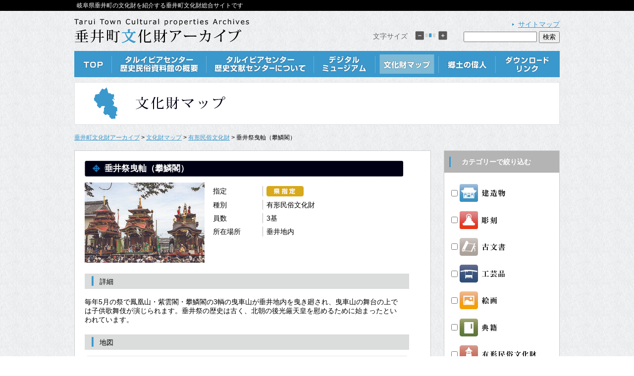

--- FILE ---
content_type: text/html
request_url: https://www.tarui-bunkazai.jp/bunkamap/yuukeibunkazai/map000154.html
body_size: 15692
content:
<!DOCTYPE html PUBLIC "-//W3C//DTD XHTML 1.0 Transitional//EN" "https://www.w3.org/TR/xhtml1/DTD/xhtml1-transitional.dtd">

<html xmlns="https://www.w3.org/1999/xhtml" lang="ja" xml:lang="ja">
<head>
  <meta http-equiv="Content-Type" content="text/html; charset=utf-8" />
  <meta http-equiv="Content-Script-Type" content="text/javascript" />
  <meta http-equiv="Content-Style-Type" content="text/css" />
  <meta name="description" content="垂井町文化財アーカイブは、垂井町の文化遺産・文化財についてのポータルサイトです。文化財マップ・郷土の偉人・高精細画像など、さまざまな情報をご覧いただけます。" />
  <meta name="keywords" content="垂井町,たるい,文化財,文化遺産,歴史,アーカイブ,垂井町歴史民俗資料館,垂井町歴史文献センター,デジタルアーカイブ,郷土の偉人,デジタルミュージアム,竹中半兵衛" />
  <meta name="copyright" content="垂井町" />




  
    
    
    
    
  







  
  

  
  

  
  

  
  
    
    
  

  
  

  
  


<!-- ファビコン設定 -->
 
<link rel="shortcut icon" href="https://www.tarui-bunkazai.jp/mt5/mt-static/themes/nccp/images/favicon.ico" />
  <script type="text/javascript">
    var StaticWebPath = 'https://www.tarui-bunkazai.jp/mt5/mt-static/';
    var blogName = '文化財マップ';
    var webSite = 'https://www.tarui-bunkazai.jp/';
  </script>

  <script src="https://www.tarui-bunkazai.jp/mt5/mt-static/themes/nccp/js/jquery-1.8.3.min.js" type="text/javascript"></script>
  <script src="https://www.tarui-bunkazai.jp/mt5/mt-static/themes/nccp/js/jquery.cookie.js" type="text/javascript"></script>
  <script src="https://www.tarui-bunkazai.jp/mt5/mt-static/themes/nccp/js/nccp.common/nccp.common.js" type="text/javascript"></script>
  <link href="https://www.tarui-bunkazai.jp/mt5/mt-static/themes/nccp/css/base.css" rel="stylesheet" type="text/css" />

<script type="text/javascript">
  var bunkamap_searchURL = 'https://www.tarui-bunkazai.jp/mt5/plugins/RealtimeRebuild/mt-realtime-rebuild.cgi?blog_id=4&amp;tmpl_id=370';
</script>

<script src="https://www.tarui-bunkazai.jp/mt5/mt-static/themes/nccp/js/jquery.tab/jquery.tab.js" type="text/javascript"></script>
<script src="https://www.tarui-bunkazai.jp/mt5/mt-static/themes/nccp/js/jquery.cpgmap/jquery.cpgmap.js" type="text/javascript"></script>
<link href="https://www.tarui-bunkazai.jp/mt5/mt-static/themes/nccp/js/jquery.colorbox/colorbox.css" rel="stylesheet" type="text/css">
<script src="https://www.tarui-bunkazai.jp/mt5/mt-static/themes/nccp/js/jquery.colorbox/jquery.colorbox-min.js" type="text/javascript"></script>
<link href="https://www.tarui-bunkazai.jp/mt5/mt-static/themes/nccp/js/jPages/jPages.css" rel="stylesheet" type="text/css" />
<script src="https://www.tarui-bunkazai.jp/mt5/mt-static/themes/nccp/js/jPages/jPages.min.js" type="text/javascript"></script>

<link href="https://www.tarui-bunkazai.jp/mt5/mt-static/themes/nccp/css/map.css" rel="stylesheet" type="text/css">
<script src="https://www.tarui-bunkazai.jp/mt5/mt-static/themes/nccp/js/nccp.map/nccp.map.js" type="text/javascript"></script>

  <title>垂井祭曳軕（攀鱗閣） - 文化財マップ</title>
</head>

<body>
  <div id="Wrapper">

    <div id="header">
      <div id="hedtop">岐阜県垂井町の文化財を紹介する垂井町文化財総合サイトです</div>
      <h1><a href="https://www.tarui-bunkazai.jp/" class="rollover"><img src="https://www.tarui-bunkazai.jp/mt5/mt-static/themes/nccp/images/index/h1title.gif" width="355" height="66" alt="タイトル画像" /></a></h1>
      <div id="headRight">
        <a href="https://www.tarui-bunkazai.jp/sitemap.html" class="blueArrow">サイトマップ</a>

        <!-- ↓フォントサイズチェンジ -->
        <div id="fontArea">
          <dl id="fontChange">
            <dt>文字サイズ</dt>
            <dd><span id="fontMinas">フォントサイズ小</span></dd>
            <dd><span id="fontPlus">フォントサイズ大</span></dd>
          </dl>

          <!-- →検索窓挿入位置← -->
          <div id="searchArea"> 
            <form method="get" action="/mt5/plugins/RealtimeRebuild/mt-realtime-rebuild.cgi">
              <input type="hidden" name="blog_id" value="1" />
              <input type="hidden" name="tmpl_id" value="363" />
              <input type="text" id="search" class="ti searchInput" name="all_search_keyword" value="" />
              <input type="submit" accesskey="4" value="検索" />
            </form>
          </div>
        </div>
      </div>

      <div id="hednavi"><!-- ############################ globalNavi -->
        <ul id="gloNavi">
          <li><a href="https://www.tarui-bunkazai.jp/" id="gloNaviTop" >TOP</a></li>
          <li><a href="https://www.town.tarui.lg.jp/page/1424.html" id="gloNavGaiyo" target="_blank">歴史民俗資料館の概要</a></li>
          <li><a href="https://www.tarui-bunkazai.jp/center/" id="gloNaviCenter" >歴史文献センターについて</a></li>
          <li><a href="https://www.tarui-bunkazai.jp/degimuse/" id="gloNaviDigital" >デジタルミュージアム</a></li>
          <li><a href="https://www.tarui-bunkazai.jp/mt5/plugins/RealtimeRebuild/mt-realtime-rebuild.cgi?blog_id=4&amp;tmpl_id=370" id="gloNaviMap" class="gloOn">文化財マップ</a></li>
          <li><a href="https://www.tarui-bunkazai.jp/ijin/" id="gloNaviIjin" >郷土の偉人</a></li>
          <li><a href="https://www.tarui-bunkazai.jp/download/" id="gloNaviDownload" >ダウンロードリンク</a></li>
        </ul>
      </div><!-- ############################ globalNavi END -->
    </div>

<div id="Contentslider">
  <img src="https://www.tarui-bunkazai.jp/mt5/mt-static/themes/nccp/images/map/map_title.gif" width="980" height="86" alt="文化財マップ" />
</div>

<!-- パンくずリスト -->

  
    <ul id="bread">
      <li><a href="https://www.tarui-bunkazai.jp/">垂井町文化財アーカイブ</a></li>
  
  

  
      <li> &gt; <a href="https://www.tarui-bunkazai.jp/mt5/plugins/RealtimeRebuild/mt-realtime-rebuild.cgi?blog_id=4&amp;tmpl_id=370">文化財マップ</a></li>
  
  

  
      <li> &gt; <a href="/mt5/plugins/RealtimeRebuild/mt-realtime-rebuild.cgi?blog_id=4&amp;tmpl_id=370&amp;category=有形民俗文化財">有形民俗文化財</a></li>
  
  

  
      <li> &gt; 垂井祭曳軕（攀鱗閣）</li>
  
  
    </ul>
  


<script type="text/javascript">
  var is_blog = true;
  var map_items = [];

  
  map_items.push({
    lat: 35.37266275473342,
    lng: 136.52341701874923,
    infowindow_html: '',
    icon_url: 'https://www.tarui-bunkazai.jp/mt5/mt-static/themes/nccp/' + icon_urls['有形民俗文化財']
  });
  
</script>

  <div id="MapmainArea">
    <div id="mapLeft">
      <div id="mapShosaiMainArea">
        <h2 id="mapShosaih2">垂井祭曳軕（攀鱗閣）</h2>
  
        <div class="bunkamap_thumbnail_container">
          <div class="bunkamap_thumbnail">
            <a class="mapShosaiImage" href="https://www.tarui-bunkazai.jp/bunkamap/92214b135dbe318381c374b4b7aa3d620747bb13.jpg"><img src="https://www.tarui-bunkazai.jp/bunkamap/assets_c/2023/02/92214b135dbe318381c374b4b7aa3d620747bb13-thumb-242xauto-238.jpg" alt="垂井祭曳軕（攀鱗閣）" /></a>
          </div>
        </div>
  
        <table cellspacing="7" id="mapShosaiTable">
          <tr>
            <td class="borderR">指定</td>
            <td><img src="https://www.tarui-bunkazai.jp/mt5/mt-static/themes/nccp/images/map/icon_sitei_ken.jpg" alt="県指定" /></td>
          </tr>
          <tr class="padding_bottom">
            <td class="borderR">種別</td>
            <td >有形民俗文化財</td>
          </tr>
          <tr>
            <td class="borderR">員数</td>
            <td>3基</td>
          </tr>
          <tr>
            <td class="borderR">所在場所</td>
            <td>垂井地内</td>
          </tr>
        </table>

        <dl id="mapShosaiP">
          <dt>詳細</dt>
          <dd><p>毎年5月の祭で鳳凰山・紫雲閣・攀鱗閣の3輌の曳車山が垂井地内を曳き廻され、曳車山の舞台の上では子供歌舞伎が演じられます。垂井祭の歴史は古く、北朝の後光厳天皇を慰めるために始まったといわれています。</p></dd>

          <dt>地図</dt>
          <dd>
            <div id="mapShosaiMapArea">
              <img src="https://www.tarui-bunkazai.jp/mt5/mt-static/themes/nccp/images/map/loading2.gif" width="646" height="300" />
            </div>
          </dd>
        
        </dl>
      </div>
    </div>

    <div id="mapRight">
      <form id="bunkamapConditionForm" method="get" action="/mt5/plugins/RealtimeRebuild/mt-realtime-rebuild.cgi">
  <input type="hidden" name="blog_id" value="4" />
  <input type="hidden" name="tmpl_id" value="370" />

  <div class="shibori">カテゴリーで絞り込む</div>
  <ul id="mapRightLi">
    <li><input type="checkbox" id="chk_kenzoubutu" name="category" value="建造物" /><label for="chk_kenzoubutu"><img src="https://www.tarui-bunkazai.jp/mt5/mt-static/themes/nccp/images/map/01_kenzoubutu.jpg" width="170" height="40" alt="建造物" /></label></li>
    <li><input type="checkbox" id="chk_tyokoku" name="category" value="彫刻" /><label for="chk_tyokoku"><img src="https://www.tarui-bunkazai.jp/mt5/mt-static/themes/nccp/images/map/02_tyokoku.jpg" width="170" height="40" alt="彫刻" /></label></li>
    <li><input type="checkbox" id="chk_komonjyo" name="category" value="古文書" /><label for="chk_komonjyo"><img src="https://www.tarui-bunkazai.jp/mt5/mt-static/themes/nccp/images/map/03_komonjyo.jpg" width="170" height="40" alt="古文書" /></label></li>
    <li><input type="checkbox" id="chk_kougeihin" name="category" value="工芸品" /><label for="chk_kougeihin"><img src="https://www.tarui-bunkazai.jp/mt5/mt-static/themes/nccp/images/map/04_kougeihin.jpg" width="170" height="40" alt="工芸品" /></label></li>
    <li><input type="checkbox" id="chk_kaiga" name="category" value="絵画" /><label for="chk_kaiga"><img src="https://www.tarui-bunkazai.jp/mt5/mt-static/themes/nccp/images/map/05_kaiga.jpg"  width="170" height="40" alt="絵画" /></label></li>
    <li><input type="checkbox" id="chk_tenseki" name="category" value="典籍" /><label for="chk_tenseki"><img src="https://www.tarui-bunkazai.jp/mt5/mt-static/themes/nccp/images/map/06_tenseki.jpg" width="170" height="40" alt="典籍" /></label></li>
    <li><input type="checkbox" id="chk_yuukei" name="category" value="有形民俗文化財" /><label for="chk_yuukei"><img src="https://www.tarui-bunkazai.jp/mt5/mt-static/themes/nccp/images/map/10_yuukei.jpg" width="170" height="40" alt="有形民俗文化財" /></label></li>
    <li><input type="checkbox" id="chk_mukei" name="category" value="無形民俗文化財（無形文化財）" /><label for="chk_mukei"><img src="https://www.tarui-bunkazai.jp/mt5/mt-static/themes/nccp/images/map/09_mukei.jpg" width="170" height="40" alt="無形民俗文化財（無形文化財）" /></label></li>
    <li><input type="checkbox" id="chk_shiseki" name="category" value="史跡" /><label for="chk_shiseki"><img src="https://www.tarui-bunkazai.jp/mt5/mt-static/themes/nccp/images/map/07_shiseki.jpg" width="170" height="40" alt="史跡" /></label></li>
    <li><input type="checkbox" id="chk_tennenkinenbutu" name="category" value="天然記念物" /><label for="chk_tennenkinenbutu"><img src="https://www.tarui-bunkazai.jp/mt5/mt-static/themes/nccp/images/map/08_tennenkinenbutu.jpg" width="170" height="40" alt="天然記念物" /></label></li>
    <li><input type="checkbox" id="chk_sekigahara" name="category" value="関ヶ原合戦ゆかりの地" disabled /><label for="chk_sekigahara"><img src="https://www.tarui-bunkazai.jp/mt5/mt-static/themes/nccp/images/map/12_sekigahara.jpg" width="170" height="40" alt="関ヶ原合戦ゆかりの地" /></label></li>
  </ul>
  <div class="shibori">キーワードで絞り込む</div>
  <div class="madoBox"><input type="text" name="search_keyword" /><img id="smallSearchButton" src="https://www.tarui-bunkazai.jp/mt5/mt-static/themes/nccp/images/map/map_searchmark.jpg" width="26" height="25" /></div>
  <ul class="searchResetButton">
    <li><a id="searchButton" href="#">検索する</a></li>
    <li><a id="resetButton" href="https://www.tarui-bunkazai.jp/mt5/plugins/RealtimeRebuild/mt-realtime-rebuild.cgi?blog_id=4&amp;tmpl_id=370">リセット</a></li>
  </ul>
</form>

    </div>
  </div>
  </div>

  <div id="footergototop"><a href="#" class="pageTop rollover"><img src="https://www.tarui-bunkazai.jp/mt5/mt-static/themes/nccp/images/index/backtotop.png" width="95" height="26" alt="Back to Top" /></a></div>
  <div id="footer" class="clear">
    <div id="footerWrapper">
      <div id="footerBody">
        <p>垂井町文化財アーカイブ Tarui Town Cultural properties Archives</p>
        <div id="footerBox">
          <ul id="footerLink">
            <li><a href="https://www.tarui-bunkazai.jp/" class="blueArrow">トップページ</a></li>
            <li><a href="https://www.town.tarui.lg.jp/page/1424.html" target="_blank" class="blueArrow">歴史民俗資料館の概要</a></li>
            <li><a href="https://www.tarui-bunkazai.jp/center/" class="blueArrow">歴史文献センターについて</a></li>
            <li><a href="https://www.tarui-bunkazai.jp/degimuse/" class="blueArrow">デジタルミュージアム</a></li>
            <li><a href="https://www.tarui-bunkazai.jp/mt5/plugins/RealtimeRebuild/mt-realtime-rebuild.cgi?blog_id=4&amp;tmpl_id=370" class="blueArrow">文化財マップ</a></li>
            <li><a href="https://www.tarui-bunkazai.jp/ijin/" class="blueArrow">郷土の偉人</a></li>
            <li><a href="https://www.tarui-bunkazai.jp/download/" class="blueArrow">ダウンロードリンク</a></li>
          </ul>
          <div id="copyright_notice">
            <p>垂井町文化財アーカイブホームページに掲載している文章、写真、イラストは、著作権の対象となっています。「私的使用のためのコピー」や「引用」など著作権法上認められた場合を除き、無断で複製・転用することはできません。</p>
          </div>
          <div id="adress">
            <p class="title">垂井町教育委員会 タルイピアセンター</p>
            〒503-2121　岐阜県不破郡垂井町2443-1<br />
            ＴＥＬ0584-23-3746　
          </div>
          <ul id="footerNavi">
            <li id="footerHP"><a href="http://www.town.tarui.lg.jp/" class="rollover"><img src="https://www.tarui-bunkazai.jp/mt5/mt-static/themes/nccp/images/index/footer_01.jpg" width="235" height="42" alt="垂井町ウェブページ" /></a></li>
            <li id="footerKankouCo"><a href="http://www.tarui-kanko.jp/" class="rollover"><img src="https://www.tarui-bunkazai.jp/mt5/mt-static/themes/nccp/images/index/footer_02.jpg" width="235" height="42" alt="岐阜県垂井町観光ガイド" /></a></li>
          </ul>
        </div>
        <p id="copyright">Copyright &copy; 2013 TARUI town. All rights reserved.</p>
      </div>
    </div>
  </div>
<script type="text/javascript">
  (function(i,s,o,g,r,a,m){i['GoogleAnalyticsObject']=r;i[r]=i[r]||function(){
  (i[r].q=i[r].q||[]).push(arguments)},i[r].l=1*new Date();a=s.createElement(o),
  m=s.getElementsByTagName(o)[0];a.async=1;a.src=g;m.parentNode.insertBefore(a,m)
  })(window,document,'script','//www.google-analytics.com/analytics.js','ga');

  ga('create', 'UA-39711308-1', 'tarui-bunkazai.jp');
  ga('send', 'pageview');

</script>
</body>

</html>



--- FILE ---
content_type: text/css
request_url: https://www.tarui-bunkazai.jp/mt5/mt-static/themes/nccp/css/base.css
body_size: 6651
content:
@charset "utf-8";
/* CSS Document */



/*-------------------------
　基本設定
---------------------------*/

body,div,dl,dt,dd,ul,ol,li,
h1,h2,h3,h4,h5,h6,
pre,code,form,fieldset,legend,
p,blockquote,table,th,td {
	margin: 0; padding: 0;
	}

html,body {
	color: #000;
	background-image: url(../images/index/headtop_paperback.jpg);
	background-repeat: repeat;
	}

body {
	font-family:'ヒラギノ角ゴ Pro W3','Hiragino Kaku Gothic Pro','メイリオ',Meiryo,'ＭＳ Ｐゴシック',sans-serif;
	font-size: 14px;
	line-height: 1;
	background-image: url(../images/index/headtop_back.jpg);
	background-repeat: repeat-x;
	background-position: left top;
}
* html body {
	font-size: small;
	}
*:first-child+html body {
	font-size: small;
	}

img {
	border: 0; 
	vertical-align: top;
	}
/*
h1,h2,h3,h4,h5,h6 {
	clear: both; font-size: 100%;
	font-weight: normal;
	}
*/
ul,dl,ol {
	text-indent: 0;
	}
/*
li {
	list-style: none;
	}
*/
address,caption,cite,code,dfn,em,strong,th,var {
	font-style: normal; 
	font-weight: normal;
	}
strong {
	font-weight: bold;
	}

a {
	color:#3a98cc;
	text-decoration:underline;	
}

a:hover {
	color:#a1c4d7;
	text-decoration:underline;	
}

.clear {
		clear:both;	
		
}
.floatleft {
	float:left;
	}
.null {
	display:none;
	}
.fontcolor_red {
	color: #F00;
	}

.txt12 { font-size:0.857em;	}
.marginT80 { margin-top:80px; }
.marginTB8020 { margin:80px 0 20px 0; }
.marginT20 { margin-top:20px; }
.marginTR20 { margin:20px 10px 0 0; }
.marginL30 { margin-left:30px; }
.marginTB20 { margin:20px 0; }
.marginTBR20 { margin:20px 20px 20px 0; }

.blueArrow {
background:url(../images/index/blue_arrow.png) no-repeat left center;
padding:0 0 0 13px;	
}

/*-------------------------
　画像ホワイトロールオーバ
---------------------------*/

a:hover.rollover img {
	filter:alpha(opacity=70);
	-moz-opacity: 0.7;
	opacity: 0.7;

}


#Contentslider {
	clear:both;
	width:980px;
	margin:10px auto 0 auto;
	padding:0;
	}

/*　△基本設定ここまで */




/*-------------------------
　レイアウト
---------------------------*/

/*---------------　　共通部分　ヘッダー　--------------*/
#Wrapper {
	margin: 0 auto;
	width: 980px;
}
#header {	margin: 0 auto;
	padding: 0;
	width: 980px;

	
	}
	
#hedtop {
	padding:5px;
	color: #FFFFFF;
	background:#000000;
	font-size:0.857em;
	}

h1 {
	width:355px;
	height:66px;
	margin:0;
	padding:0;
	float:left;
}

#headRight {
	width: 515px;
	float: right;
	margin:20px 0 0 0;
	text-align: right;
	color: #fff;
	padding:0;
}

#fontArea {
float:left;
text-align:left;
background:url(../images/index/header_rightFP1.png) no-repeat left top;
width:515px;
height:23px;
padding:7px 0 0 0;
}

#fontChange {
margin:0;
padding:0;	
}

#fontChange dt {
color:#666;
margin:3px 0 0 138px;
padding:0;
float:left;
}

#fontChange dd {
margin:0;
padding: 0;
text-indent:-9999px;
float:left;
}

#fontMinas, #fontPlus {
width:18px;
height:18px;
display:block;
}

#fontMinas{
background:url(../images/index/mainasu.png) no-repeat left center;
margin:0 0 0 15px;
}

#fontPlus {
background:url(../images/index/purasu.png) no-repeat left center;
margin:0 0 0 29px;
}

#searchArea {
height:20px;
margin:0;
float:right;
}

.searchInput {
width:140px;	
}



/*　グローバルナビ　*/

#hednavi {
	clear:both;
	width:980px;
	margin:0 auto;
	padding-top:15px;
	overflow:hidden;
}

#gloNavi {
	width:980px;
	margin:0;
	padding:0;
	text-align:center;	
}

#gloNavi li {
list-style:none;
height:53px;
float:left;	
display:inline;
text-indent:-9999px;
margin:0;
padding:0;
}

#gloNavi a {
height:53px;
display:block;
}

#gloNaviTop {
	width: 76px;
	background-image: url(../images/index/glo_header.gif);
	background-repeat: no-repeat;
	background-position: left top;
}

#gloNavGaiyo {
	width: 191px;
	background-image: url(../images/index/glo_gaiyo.gif);
	background-repeat: no-repeat;
	background-position: left top;
}

#gloNaviCenter {
	width: 217px;
	background-image: url(../images/index/glo_center.gif);
	background-repeat: no-repeat;
	background-position: left top;
}

#gloNaviDigital {
	width: 124px;
	background-image: url(../images/index/glo_digital.gif);
	background-repeat: no-repeat;
	background-position: left top;
}

#gloNaviMap {
	width: 128px;
	background-image: url(../images/index/glo_map.gif);
	background-repeat: no-repeat;
	background-position: left top;
}

#gloNaviIjin {
	width: 115px;
	background-image: url(../images/index/glo_ijin.gif);
	background-repeat: no-repeat;
	background-position: left top;
}
#gloNaviDownload {
	width: 129px;
	background-image: url(../images/index/glo_download.gif);
	background-repeat: no-repeat;
	background-position: left top;
}


#gloNaviTop:hover, #gloNavGaiyo:hover, #gloNaviCenter:hover,
#gloNaviDigital:hover, #gloNaviMap:hover, #gloNaviIjin:hover, #gloNaviDownload:hover {
background-position:left -53px;	
}

.gloOn {
background-position:left -53px !important;	
}


/*---------------　　共通部分　フッター　--------------*/

#footergototop {
	clear:both;
	margin: 0 auto;
	width: 980px;
	}
	
.pageTop {
clear:both;
width:95px;
height:26px;
display:block;
float:right;
margin:10px 0px 0px 0;
z-index:9999;
}




#footer {
	clear: both;
	margin: 0 auto;
	padding-bottom: 10px;
	background: #000000;
	border-bottom-width: 3px;
	border-bottom-style: solid;
	border-bottom-color: #0099FF;
}

#footerWrapper {
margin:0 auto;
color:#fff;
}

#footerBody {
	margin: 0 auto;
	padding:15px 0 0 0;
	width: 980px;
	height: 100%;

}
#footer a {
	color: #09F;
}

#footer a:hover {
	color: #FFF;
}

#footerLeft {
float:left;
width:240px;
margin:200px 0 0 14px;
font-size:16px;
font-weight:bold;
}


#footerBox {
	width: 980px;
	color: #09F;
	padding: 0;
	}
#footerLink {
	margin:10px 0 0 0;
	padding:0 0 20px 0;	
	list-style:none;
	text-align:left;
}

#footerBox li {
	margin:3px 10px 0 0;
	padding:0;
	display:inline;
}

#footerNavi {
	float:right;
	margin:15px 0 50px 0px;
	padding:0;
	color:#fff;
	list-style:none;
}

#footerNavi li {
float:left;
}

#footerHP {
width:235px;
height:42px;
display:block;	
}



#footerKankouCo {
width:234px;
height:42px;
display:block;
}


#copyright {
	clear: both;
	text-align: center;
	margin: 0;
	color: #FFF;
}

#adress {
	padding:30px 10px 10px 0;
	color:#fff;
	float:left;
	}

.title {
	font-weight: bold;
	color: #FFF;
	margin:0 0 8px 0;

}

#copyright_notice {

	color: #fff;
}


/*---------------　　パンくず　--------------*/
/*
#pankuzu {
	clear:both;
	width:980px;
	padding:10px 0;
	margin:10px 0 0 0;
	text-align:left;
	overflow:hidden;
	display:block;
	}
*/

#mainBanner {
clear:both;
width:980px;
height:129px;
margin:0;
padding:5px 0 0 0;	
}

#bread {
margin:20px 0;
padding:0;
list-style:none;
font-size:0.857em;
}

#bread li {
display:inline;	
}	

--- FILE ---
content_type: text/css
request_url: https://www.tarui-bunkazai.jp/mt5/mt-static/themes/nccp/js/jPages/jPages.css
body_size: 994
content:
.holder {
	margin: 15px 0;
}

.holder a {
	font-size: 16px;
	cursor: pointer;
	margin: 0 5px;
	color: #333;
}

.holder a:hover {
	background-color: #222;
	color: #fff;
}

.holder a.jp-previous {
	margin-right: 15px;
	width: 50px;
	height: 25px;
	background: url("icon_next02.jpg");
	text-indent: -9999px;
	display: inline-block;
	*display: inline;
	*zoom: 1;
}

.holder a.jp-previous.jp-disabled {

	background: url("icon_next02-gray.jpg");
}

.holder a.jp-next {
	margin-left: 15px;
	width: 50px;
	height: 25px;
	background: url("icon_next01.jpg");
	text-indent: -9999px;
	display: inline-block;
	*display: inline;
	*zoom: 1;
}

.holder a.jp-next.jp-disabled {
	background: url("icon_next01-gray.jpg");
}

.holder a.jp-current, a.jp-current:hover { 
	color: #FF4242;
	font-weight: bold;
}

.holder a.jp-disabled, a.jp-disabled:hover {
	color: #bbb;
}

.holder a.jp-current, a.jp-current:hover,
.holder a.jp-disabled, a.jp-disabled:hover {
	cursor: default; 
	background: none;
}

.holder span { margin: 0 5px; }

--- FILE ---
content_type: text/css
request_url: https://www.tarui-bunkazai.jp/mt5/mt-static/themes/nccp/css/map.css
body_size: 5393
content:
@charset "utf-8";
/* CSS Document */
#slider {
	clear:both;
	width:980px;
	height:86px;
	margin:10px auto 0 auto;
	padding:0;
	}
h2 {
	margin:0;
	font-weight:bold;
	font-size:1.2em;
	color:#fff;
}

h3 {
	margin:0;
	font-weight:bold;
	font-size:1.2em;
}

h4 {
	margin:0 0 10px 0;
	padding:0;	
}

#MapmainArea {
	clear:both;
	width:980px;
	height:100%;
	padding:0;
	margin:0;
	text-align:left;
	overflow:hidden;
	display:block;
	}
	
#mapLeft {
	width:718px;
	margin:0 0 0 0px;
	float:left;
}

#mapLeft p {
	margin:15px 15px 15px 0;
	padding:0;
	line-height:1.3em;
}

#mapLeft ul {
	padding:0;
	font-size: 0;

	}

#mapLeft li {
	display:inline;
	margin:0;
	padding:0;
	list-style:none;
	text-indent:-9999px;
	}
	
#mapSearchArea {
margin:20px auto;
width:646px;
height: 552px;
background-color:#fff;
	}

	
#mapLeft #mapSearchAreaP {
width:648px;
margin:0 0 0px 35px !important;
padding-bottom:30px;
}
	
/* mapTab */

#mapTab, #mapTab li {
margin:0;
padding:0;	
}

#mapTab li {
float:left;
margin:0 3px 0 0;
}

#mapTab_0 {
background:url(../images/map/map_01.gif) no-repeat left top;
width:184px;
height:46px;
display:block;
text-indent:-9999px;
overflow:hidden;
}

#mapTab_0.tab_active, #mapTab_0:hover {
background:url(../images/map/map_01_on.gif) no-repeat left top;
}

#mapTab_1 {
background:url(../images/map/map_02.gif) no-repeat left top;
width:185px;
height:46px;
display:block;
text-indent:-9999px;
overflow:hidden;
}

#mapTab_1.tab_active, #mapTab_1:hover {
background:url(../images/map/map_02_on.gif) no-repeat left top;
}

#mapMapPage, #mapListPage {
	clear: both;
	background-color: #fff;
	border-top-width: 5px;
	border-right-width: 1px;
	border-bottom-width: 1px;
	border-left-width: 1px;
	border-top-style: solid;
	border-right-style: solid;
	border-bottom-style: solid;
	border-left-style: solid;
	border-top-color: #9e9f9f;
	border-right-color: #CCCCCC;
	border-bottom-color: #CCCCCC;
	border-left-color: #CCCCCC;
}

/* mapListPage */

.mapListCategory {
	float:left;
	width: 680px;
	margin: 0 20px;
	padding: 10px 0;
	border-bottom-width: 1px;
	border-bottom-style: dotted;
	border-bottom-color: #CCCCCC;
}

.mapListCategory img {
float:none;
margin:0;
}

.mapListExp {
width:410px;
float:right;
margin:10px;
}

.mapListCategory h2 {
background:url(../images/map/blue_arrow.png) no-repeat left center;
margin:0;
padding:0 0 0 15px;
font-weight:normal;
}

.mapListCategory p {
margin: 0;
padding-top:10px;
}

#lookNext {
clear:both;
text-align:right;
width:700px;
padding:20px 20px 20px 0;
}


/* rightList */
.shibori {
	background-image: url(../images/index/list_mark01.gif);
	padding: 15px 0 15px 35px;
	background-repeat: no-repeat;
	background-position: 10px center;
	background-color: #b4b4b5;
	color:#FFFFFF;
	font-weight:bold;
	}	
	
#mapRight {
	background: #FFFFFF;
	width: 232px;
	margin: 0 0 0 20px;
	float: right;
	border: 1px solid #CCCCCC;
	}	

#mapRightLi {
	margin: 10px 0 0 0;
	padding: 10px 0 10px 10px;
	width: 220px;
	list-style: none;
}
#mapRightLi2 {
	margin: 0;
	padding: 10px 0 0 10px;
	width: 220px;
	border: solid 1px #dbcdb6;
	list-style: none;
}

#mapRightLi li {
	line-height: 40px;
	margin-bottom: 13px;
}

#mapRightLi input {
	vertical-align: middle;
}

#mapRightLi li img {
	vertical-align: middle;
}

.madoBox {
margin:20px 0 0 20px;	
}

.searchResetButton {
margin:30px 0;
padding:0;
text-align:center;
}

.searchResetButton li {
margin:10px 0;
padding:0;
list-style:none;	
}


#searchButton {
background:url(../images/map/map_search.png) no-repeat left top;
width:166px;
height:51px;
display:block;
text-indent:-9999px;
overflow:hidden;
margin:0 auto;
}

#resetButton {
background:url(../images/map/map_reset.png) no-repeat left top;	
width:166px;
height:52px;
display:block;
text-indent:-9999px;
overflow:hidden;
margin:0 auto;
}


/* --------------------- MapShosai */

#mapShosaiMainArea {
	width: 678px;
	margin: 0;
	padding: 20px;
	background-color: #fff;
	border: 1px solid #CCCCCC;
}

#mapShosaih2 {
background:url(../images/map/item_01.gif) no-repeat left top;
width:646px;
height:26px;
margin:0 0 10px 0;
padding:8px 0 0 40px;
}

#mapShosaiMainArea img {
}

#mapShosaiTable {
width:370px; 
margin:0;
}

#mapShosaiTable td {
height:20px;	
}

#mapShosaiTable .borderR {
border-right:#b4b4b5 solid 1px;	
width:100px;
padding:0 0 0 10px;
}

#mapShosaiMapArea {
clear:both;
margin:10px auto;
width:646px;
height:298px;
}

#mapShosaiMapArea img {
margin:0 0 10px 0;
}

#mapShosaiP {
clear:both;
margin:0;
padding:0;
}

#mapShosaiP dt {
background:url(../images/map/map_shosai_03.gif) no-repeat left center;
padding:10px 0 0 30px;
margin:20px 0 10px 0;
height:24px;
width:655px;
}

#mapShosaiP dd {
width:655px;
line-height:1.3em;
}


/* thumbnail centering */
.bunkamap_thumbnail_container {
  float: left;
  margin-bottom: 20px;
}

.bunkamap_thumbnail {
  width: 242px;
  height: 163px;
  line-height: 163px;
  display: table-cell;
  vertical-align: middle;
  text-align: center;
}

*:first-child+html .bunkamap_thumbnail {
	display: inline;
	zoom: 1;
}

.bunkamap_gmap_thumnail_container {
  text-align: center;
  margin-bottom: 10px;
}

.floatright {
	float:right}


--- FILE ---
content_type: text/css
request_url: https://www.tarui-bunkazai.jp/mt5/mt-static/themes/nccp/css/font14.css
body_size: 98
content:
@charset "utf-8";
/* font14 CSS */

body {
font-size:14px;	
}

#fontArea {
background:url(../images/index/header_rightFP1.png) no-repeat left top;
}

#header {
font-size:14px;
}


--- FILE ---
content_type: application/javascript
request_url: https://www.tarui-bunkazai.jp/mt5/mt-static/themes/nccp/js/nccp.map/nccp.map.js
body_size: 5495
content:


(function() {

	jQuery.extend({

		hash_cookie: function(hash, cmd) {

			var i, value;

			switch (cmd) {
				case 'set':
					for (i in hash) {
						jQuery.cookie(i, hash[i], { path: '/' });
					}
					break;

				case 'get':
					for (i in hash) {
						value = jQuery.cookie(i);
						hash[i] = (value === null) ? hash[i] : value;
					}
					break;
			}
		},


		query_strings: function() {

		    var hashes = window.location.href.slice(window.location.href.indexOf('?') + 1).split('&'); 
			var result = [], hash;

			for (var i = 0; i < hashes.length; i++) {

				hash = hashes[i].split('=');
				hash[0] = decodeURI(hash[0]);
				hash[1] = decodeURI(hash[1]);

				if (typeof result[hash[0]] === 'undefined') {

					result[hash[0]] = [];
				}

				result[hash[0]].push(hash[1]);
			}

			return result;
		}
	});


	// フォームからのクッキー読み書き
	var tcp_cookie = {

		get: function() {

			var items = {

				tcp_categories: '',
				tcp_search_keyword: ''
			};

			jQuery.hash_cookie(items, 'get');
			items.tcp_categories = items.tcp_categories.split(',');

			return items;
		},

		set: function() {

			var items = {
				tcp_categories: [],
				tcp_search_keyword: ''
			};

			jQuery('input[name="category"]:checked').each(function() {

				items.tcp_categories.push(this.value);
			});

			items.tcp_search_keyword = jQuery('input[name="search_keyword"]').val();

			jQuery.hash_cookie(items, 'set');
		}
	};


	var init_bunkamap = {

		// 文化財マップ検索時の初期化
		search: function() {
			
			// 検索フォーム初期化
			var qs = jQuery.query_strings();
			var items = {

				tcp_categories: [],
				tcp_search_keyword: ''
			};

			if (typeof qs['category'] !== 'undefined') {

				items.tcp_categories = items.tcp_categories.concat(qs['category']);
			}

			if (typeof qs['search_keyword'] !== 'undefined') {

				items.tcp_search_keyword = qs['search_keyword'][0];
			}

			init_bunkamap.searchform(items);
			tcp_cookie.set();


			var map_container = jQuery('#mapSearchArea').cpgmap({

				// Google マップ初期値 - タルイピアセンター歴史民俗資料館
				lat: 35.37204,
				lng: 136.521437,
				zoom: 13

			}, map_items);


			var resume_items = {

				tcp_map_activepage: 1,
				tcp_map_href: '',
				tcp_map_activetab: 0
			};

			jQuery.hash_cookie(resume_items, 'get');

			if (resume_items.tcp_map_href === '') {

				resume_items.tcp_map_activepage = 1; 
				resume_items.tcp_map_activetab = 0;
			}

			if (location.href !== resume_items.tcp_map_href) {

				resume_items.tcp_map_activepage = 1; 
			}

			if (resume_items.tcp_map_href.indexOf('bunkamap') === -1 && resume_items.tcp_map_href.indexOf(bunkamap_searchURL) === -1) {

				resume_items.tcp_map_activetab = 0;
			}

			if (typeof qs['tab'] !== 'undefined') {

				resume_items.tcp_map_activetab = qs['tab'];
			}

			jQuery.cookie('tcp_map_href', location.href, { path: '/' });


			if (jQuery('.mapListCategory').length > 5) {

				jQuery('.holder').jPages({

					containerID: 'mapListContainer',
					perPage: 5,
					midRange: 10,
					fallback: 0,
					previous: ' ',
					next: ' ',
					callback: function(pages, items) {

						jQuery.cookie('tcp_map_activepage', pages.current, { path: '/' });
						$('html,body').scrollTop(0);
					}
				});

				jQuery('.holder').jPages(resume_items.tcp_map_activepage);
			}

			jQuery('#mapTabContainer').tab({

				active: resume_items.tcp_map_activetab,
				tab_id_header: 'mapTab_',
				panel_classname: 'map_tab_panel',
				active_tab_classname: 'tab_active',

				callback_activate: function(ord) {

					jQuery.cookie('tcp_map_activetab', ord, { path: '/' });
					map_container.resize();
				}
			});
		},

		// 文化財マップ詳細時の初期化
		detail: function() {

			init_bunkamap.searchform(tcp_cookie.get());

			if (map_items.length > 0) {

				jQuery('#mapShosaiMapArea').cpgmap({

					lat: map_items[0].lat,
					lng: map_items[0].lng

				}, map_items);
			}

			jQuery('.mapShosaiImage').colorbox({
				transition: "fade"
			});
		},

		// 検索フォームの初期化
		searchform: function(items) {

			for (var i = 0; i < items.tcp_categories.length; i++) {

				jQuery('input[value="' + items.tcp_categories[i] + '"]:not(:checked)').click();
			}

			jQuery('input[name="search_keyword"]').val(items.tcp_search_keyword);


			jQuery('#searchButton,#smallSearchButton').click(function() {

				tcp_cookie.set();
				jQuery('#bunkamapConditionForm').submit();

				return false;
			});
		}
	};



	jQuery(window.document).ready(function() {

		var is_indexpage = (typeof is_map_index === 'undefined') ? false : is_map_index;
		var is_blogpage = (typeof is_blog === 'undefined') ? false :  is_blog;


		if (is_indexpage) {

			jQuery.cookie('tcp_map_activetab', 0, { path: '/' });
		}

		if (is_blogpage) {

			init_bunkamap.detail();
		} else {

			init_bunkamap.search();
		}

		window.onunload = function(){};
	});
}());


var icon_urls = {

  '建造物': 'images/map/map_icon/map_01.png',
  '彫刻': 'images/map/map_icon/map_02.png',
  '古文書': 'images/map/map_icon/map_03.png',
  '工芸品': 'images/map/map_icon/map_04.png',
  '絵画': 'images/map/map_icon/map_05.png',
  '典籍': 'images/map/map_icon/map_06.png',
  '有形民俗文化財': 'images/map/map_icon/map_10.png',
  '無形民俗文化財（無形文化財）': 'images/map/map_icon/map_09.png',
  '史跡': 'images/map/map_icon/map_07.png',
  '天然記念物': 'images/map/map_icon/map_08.png',
  '関ヶ原合戦ゆかりの地': 'images/map/map_icon/map_12.png'
};


--- FILE ---
content_type: application/javascript
request_url: https://www.tarui-bunkazai.jp/mt5/mt-static/themes/nccp/js/jquery.tab/jquery.tab.js
body_size: 2451
content:
/**
 * jquery.tab.js v1.00 jQuery Plugin by Nakasha Creative
 * 
 * exsample:
 *   html:
 *     <div id="tab_container">
 *       <ul>
 *         <li><a href="#tab1">tab1</a></li>
 *         <li><a href="#tab2">tab2</a></li>
 *       </ul>
 *       <div id="tab1">tab1 contents</div>
 *       <div id="tab2">tab2 contents</div>
 *     </div>
 *   javascript:
 *     jQuery('#tab_container').tab({
 * 	     active: 1,
 *       tab_id_header: 'tab_',
 *       active_tab_classname: 'tab_active',
 *       callback_activate: function(ord) {
 * 	       alert(ord + ': tab');
 *       }
 *     });
 *   css:
 *     #tab_0 {
 *       display: block; width: 96px; height: 32px; background-image: url(./img/0.png);
 *     }
 *     #tab_0.tab_active {
 *       background-image: url(./img/0-active.png);
 *     }
 *     #tab_1 {
 *       display: block; width: 96px; height: 32px; background-image: url(./img/1.png);
 *     }
 *     #tab_1.tab_active {
 *       background-image: url(./img/1-active.png);
 *     }
 */

(function() {

	jQuery.fn.extend({

		tab: function(options) {

			var activate = function(ord) {

				if (ord < 0 && ord >= panel_ids.length) {
					ord = 0;
				}

				jQuery(panel_ids[ord]).css('display', 'block');
				jQuery('#' + options.tab_id_header + ord).addClass(options.active_tab_classname);

				if (options.active !== ord) {

					jQuery(panel_ids[options.active]).css('display', 'none');
					jQuery('#' + options.tab_id_header + options.active).removeClass(options.active_tab_classname);
				}

				options.active = ord;
				options.callback_activate(ord);
			}


			var defaults = {

				active: 0,
				tab_id_header: 'tab_',
				panel_classname: 'tab_contents',
				active_tab_classname: 'tab_active',
				callback_activate: function(ord) {}
			};

			var options = jQuery.extend(defaults, options);


			var container = this;
			var panel_ids = [];


			jQuery(container.selector + ' > ul > li').css({
				
				listStyle: 'none',
				float: 'left'
			});


			jQuery(container.selector + ' > ul > li > a').each(function() {

				var id = jQuery(this).attr('href');
				var ord = panel_ids.length;

				jQuery(this)
					.attr('id', options.tab_id_header + panel_ids.length)
					.click(function() {

						activate(ord);

						return false;
					});

				panel_ids.push(id);

				jQuery(id)
					.addClass(options.panel_classname)
					.css({
						position: 'relative',
						left: 0,
						top: 0,
						display: 'none',
						clear: 'both'
					});
			});

			activate(options.active);
		}
	});

}());


--- FILE ---
content_type: application/javascript
request_url: https://www.tarui-bunkazai.jp/mt5/mt-static/themes/nccp/js/jquery.cpgmap/jquery.cpgmap.js
body_size: 3128
content:
/**
 * jquery.cpgmap.js v1.00 jQuery Plugin by Nakasha Creative
 * 
 * 文化財マップ Google マップ部
 * 
 * include:
 *   jquery-1.8.3.min.js
 * 
 * exsample:
 *   HTML:
 *     <div id="map_canvas"></div>
 * 
 *   CSS:
 *     #map_canvas {
 * 	     width: 640px;
 *       height: 480px;
 *     }
 * 
 *   javascript:
 *     jQuery(window.document).ready(function() {
 *       jQuery('#map_canvas').cpgmap(
 * 	       { lat: 35, lng: 135, zoom: 14 },
 *         [
 *           { lat: 35.1, lng: 135.1, icon_url: 'http://a.b.com/0.png', infowindow_html: 'message' },
 *           { lat: 35.2, lng: 135.2, icon_url: 'http://a.b.com/1.png', infowindow_html: 'message2' }
 *         ]
 *       );
 *     }); 
 */


var googlemap_apiloader = window.googlemap_apiloader || {

	complate_callback: function() {},

	init: function(complate_callback) {

		googlemap_apiloader.complate_callback = complate_callback;

		jQuery(document.body).append('<script type="text/javascript" src="https://maps.google.com/maps/api/js?key=AIzaSyAEVCSGp9wPb2vkt3yg03lUt518Kmk7w4I&sensor=false&callback=googlemap_apiloader.onloaded"></sc' + 'ript>');
	},

	onloaded: function() {

		googlemap_apiloader.complate_callback();
	}
};


(function() {

	jQuery.fn.extend({

		/**
		 * @param Object options defaults 参照。
		 * @param Array [{ lat: numeric, lng: numeric, icon_url: string, infowindow_html: string } ...]
		 * @return google.maps.Map
		 */
		cpgmap: function(options, items) {

			var set_marker = function(item) {

				var marker = new google.maps.Marker({

					map: container.map,
					position: new google.maps.LatLng(item.lat, item.lng),
					icon: item.icon_url
				});

				google.maps.event.addListener(marker, 'click', function() {

					if (infowindow !== null) {

						infowindow.close();
					}

					if (item.infowindow_html !== '') {
						
						infowindow = new google.maps.InfoWindow({

							content: item.infowindow_html,
							maxWidth: options.infowindow_maxWidth
						});
	
						infowindow.open(container.map, marker);

						google.maps.event.addListener(infowindow, 'domready', function() {

							options.infowindow_ready();
						});
					}
				});
			}


			var defaults, options, container, infowindow;
			this.map = null;

			defaults = {

				// Google マップ初期値 - 名古屋城
				lat: 35.186576,
				lng: 136.899261,
				zoom: 14,

				infowindow_maxWidth: 264,
				infowindow_ready: function() {} 
			};

			options = jQuery.extend(defaults, options);

			container = this;

			infowindow = null;


			googlemap_apiloader.init(function() {

				container.map = new google.maps.Map(jQuery(container)[0], {

					zoom: options.zoom,
					mapTypeId: google.maps.MapTypeId.ROADMAP,
					center: new google.maps.LatLng(options.lat, options.lng)
				});

				for (var i = 0; i < items.length; i++) {

					set_marker(items[i]);
				}
			});

			container.resize = function() {

				if (typeof google !== 'undefined') {

					var latlng = container.map.getCenter(), zoom = container.map.getZoom();

					google.maps.event.trigger(container.map, 'resize');
					container.map.setCenter(latlng);
					container.map.setZoom(zoom);
				}
			}

			return container;
		}
	});

}());


--- FILE ---
content_type: application/javascript
request_url: https://www.tarui-bunkazai.jp/mt5/mt-static/themes/nccp/js/nccp.common/nccp.common.js
body_size: 2169
content:

(function() {

	jQuery(window.document).ready(function() {

		var fontsize = jQuery.cookie('cp_fontsize');
		if (fontsize === null) {

			fontsize = 1;
		}

		jQuery.fontsize_change({

			trigger_size_plus_id: 'fontPlus',
			trigger_size_minas_id: 'fontMinas',
			size: fontsize,
			css_urls: [

				StaticWebPath + 'themes/nccp/css/font12.css',
				StaticWebPath + 'themes/nccp/css/font14.css',
				StaticWebPath + 'themes/nccp/css/font16.css'
			],
			css_id: 'fontsize_change',
			cookie_name: 'cp_fontsize'
		});


		jQuery.backtop(jQuery('.pageTop'));

		if (blogName !== '文化財マップ') {

			jQuery.cookie('tcp_categories', null, { path: '/' });
			jQuery.cookie('tcp_search_keyword', null, { path: '/' });
			jQuery.cookie('tcp_map_activepage', null, { path: '/' });
			jQuery.cookie('tcp_map_href', null, { path: '/' });
			jQuery.cookie('tcp_map_activetab', null, { path: '/' });
		}
	});



	jQuery.extend({

		// フォントサイズ変更機能
		fontsize_change: function(options) {

			var change_css = function() {

				jQuery('#' + options.css_id).attr({
					rel: 'stylesheet',
					type: 'text/css',
					href: options.css_urls[options.size]
				});

				jQuery.cookie(options.cookie_name, options.size, { path: '/' });
			}

			var defaults = {
				trigger_size_plus_id: 'fontPlus',
				trigger_size_minas_id: 'fontMinas',
				size: 1,
				css_urls: [],
				css_id: 'fontsize_change',
				cookie_name: 'cp_fontsize'
			}

			var options = jQuery.extend(defaults, options);


			jQuery('head').append('<link id="' + options.css_id + '">');

			jQuery('#' + options.trigger_size_plus_id).click(function() {

				if (options.size < options.css_urls.length - 1) {
					options.size++;
					change_css();
				}
			});

			jQuery('#' + options.trigger_size_minas_id).click(function() {

				if (options.size > 0) {
					options.size--;
					change_css();
				}
			});

			change_css();
		},


		// バックトップ機能
		backtop: function(trigger_jquery_object) {

			trigger_jquery_object.click(function() {
				
				jQuery('body,html').animate({

					scrollTop: 0
				}, 800);

				return false;
			});
		}
	});
}());


--- FILE ---
content_type: text/plain
request_url: https://www.google-analytics.com/j/collect?v=1&_v=j102&a=1683327826&t=pageview&_s=1&dl=https%3A%2F%2Fwww.tarui-bunkazai.jp%2Fbunkamap%2Fyuukeibunkazai%2Fmap000154.html&ul=en-us%40posix&dt=%E5%9E%82%E4%BA%95%E7%A5%AD%E6%9B%B3%E8%BB%95%EF%BC%88%E6%94%80%E9%B1%97%E9%96%A3%EF%BC%89%20-%20%E6%96%87%E5%8C%96%E8%B2%A1%E3%83%9E%E3%83%83%E3%83%97&sr=1280x720&vp=1280x720&_u=IEBAAAABAAAAACAAI~&jid=1910627118&gjid=1255321790&cid=1127482806.1769908789&tid=UA-39711308-1&_gid=251607704.1769908789&_r=1&_slc=1&z=1374394494
body_size: -451
content:
2,cG-Q61M7Z3LXY